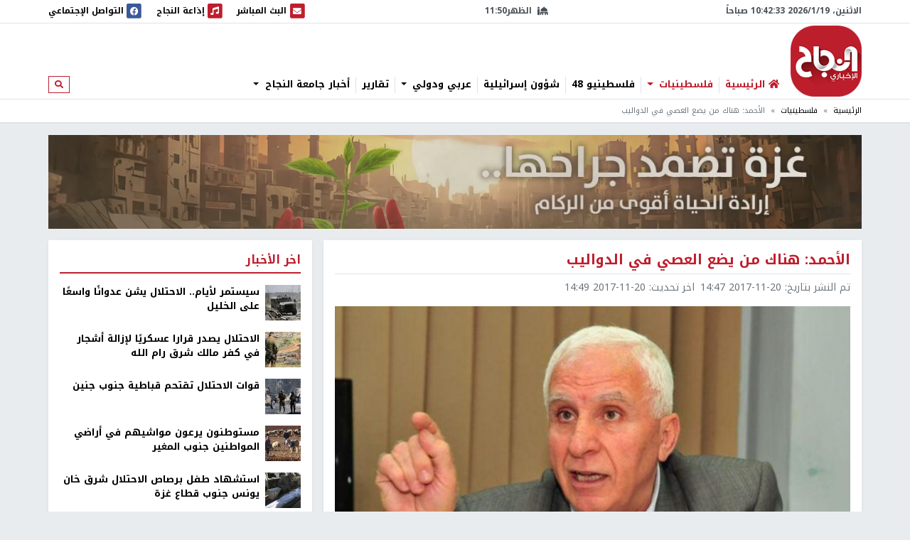

--- FILE ---
content_type: text/css
request_url: https://nn.najah.edu/static/weblog/css/poll-widget.css
body_size: -64
content:
/*.poll-widget.poll-widget-fixed {*/
    /*position: fixed;*/
    /*bottom: 3px;*/
    /*left: 50px;*/
    /*right: 3px;*/
    /*z-index:100;*/
/*}*/

.panel-poll label {
    width: 100%;
}

.panel-poll hr {
    margin-top: 5px;
    margin-bottom: 5px;
}

.panel-poll #div_id_choice_id > label {
    display: none;
}

form .panel-poll .progress {
    margin-bottom: 5px;
}

.progress {
    position: relative;
}

.progress .progress-text {
    font-size: 12px;
    line-height: 20px;
    color: #555;
    position: absolute;
    left: 0;
    right: 0;
    text-align: center;
    font-weight: bold;
}
/*@media(min-width: 768px) {*/
    /*.poll-widget {*/
        /*left: auto;*/
        /*width: 250px;*/
    /*}*/
/*}*/

/*.poll-widget .panel {*/
    /*margin-bottom: 0px;*/
/*}*/